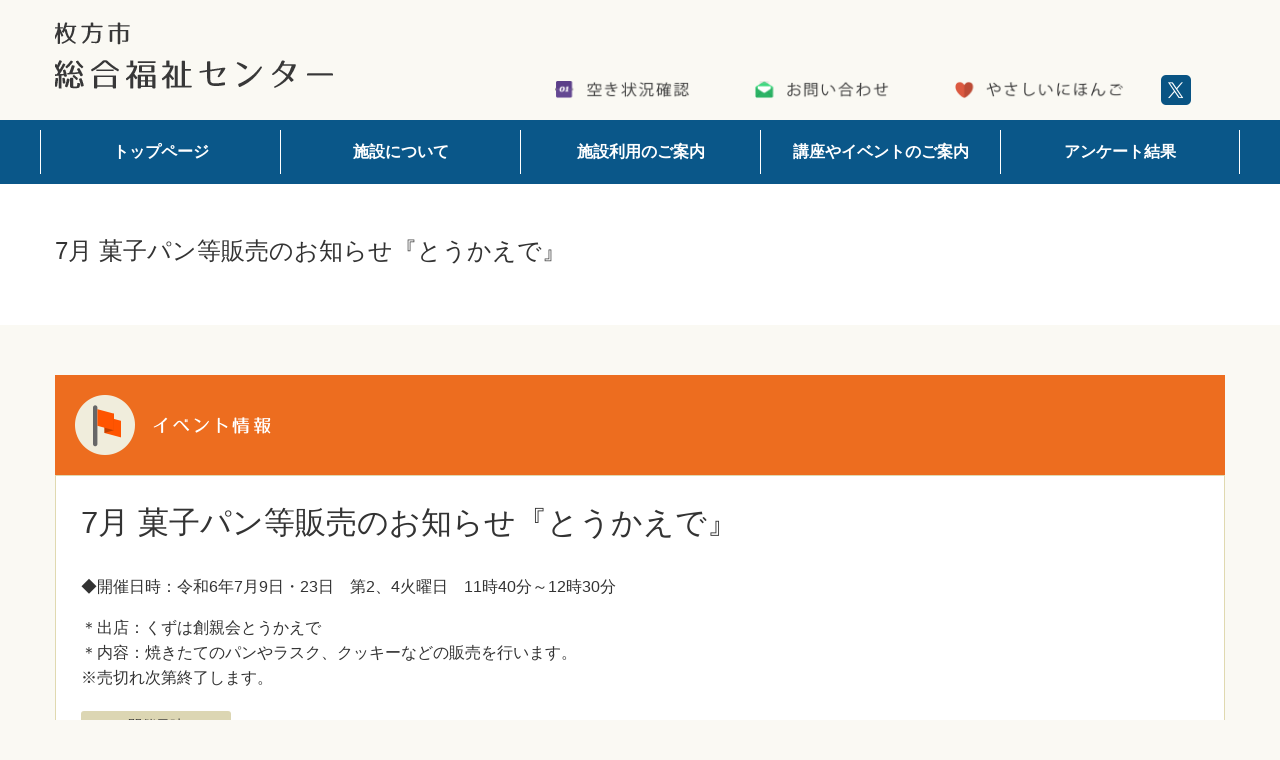

--- FILE ---
content_type: text/html; charset=UTF-8
request_url: https://fukushi.hirakata-cc.net/2024/06/26/event20240709-23/
body_size: 7803
content:
<!doctype html>
<html class="no-js" lang="ja">

<head>
<!-- Global site tag (gtag.js) - Google Analytics -->
<script async src="https://www.googletagmanager.com/gtag/js?id=UA-85675864-15"></script>
<script>
window.dataLayer = window.dataLayer || [];
function gtag(){dataLayer.push(arguments);}
gtag('js', new Date());

gtag('config', 'UA-85675864-15');
</script>

    <meta charset="utf-8" />
    <meta http-equiv="x-ua-compatible" content="ie=edge,chrome=1">
    <meta name="viewport" content="width=device-width, initial-scale=1.0">
    <title>7月 菓子パン等販売のお知らせ『とうかえで』 | 枚方市総合福祉センター</title>
    <meta name="description" itemprop="description" content="Just another WordPress site" />
    <link rel="alternate" type="application/rss+xml" title="枚方市総合福祉センター RSSフィード" href="https://fukushi.hirakata-cc.net/feed/">
    <link rel="stylesheet" href="https://fukushi.hirakata-cc.net/wp/wp-content/themes/community_center/css/foundation.css" />
    <link rel="stylesheet" href="https://fukushi.hirakata-cc.net/wp/wp-content/themes/community_center/css/foundation-icons.css" />
    <link rel="stylesheet" href="https://fukushi.hirakata-cc.net/wp/wp-content/themes/community_center/css/common.css" />
    <link rel="stylesheet" href="https://fukushi.hirakata-cc.net/wp/wp-content/themes/community_center/css/slick.css" />
    <link rel="stylesheet" href="https://fukushi.hirakata-cc.net/wp/wp-content/themes/community_center/css/slick-theme.css" />
    <link rel="stylesheet" href="https://fukushi.hirakata-cc.net/wp/wp-content/themes/community_center/css/slimmenu.min.css" />
    <link rel="stylesheet" href="https://fukushi.hirakata-cc.net/wp/wp-content/themes/community_center/style.css" />

<!--[if lt IE 9]>
<script src="https://fukushi.hirakata-cc.net/wp/wp-content/themes/community_center/js/html5shiv.js"></script>
<script src="https://fukushi.hirakata-cc.net/wp/wp-content/themes/community_center/js/respond.src.js"></script>
<link rel="stylesheet" type="text/css" href="https://fukushi.hirakata-cc.net/wp/wp-content/themes/community_center/css/style-oldIE.css">
<![endif]-->
<meta name='robots' content='max-image-preview:large' />
<script type="text/javascript">
/* <![CDATA[ */
window._wpemojiSettings = {"baseUrl":"https:\/\/s.w.org\/images\/core\/emoji\/14.0.0\/72x72\/","ext":".png","svgUrl":"https:\/\/s.w.org\/images\/core\/emoji\/14.0.0\/svg\/","svgExt":".svg","source":{"concatemoji":"https:\/\/fukushi.hirakata-cc.net\/wp\/wp-includes\/js\/wp-emoji-release.min.js?ver=6.4.7"}};
/*! This file is auto-generated */
!function(i,n){var o,s,e;function c(e){try{var t={supportTests:e,timestamp:(new Date).valueOf()};sessionStorage.setItem(o,JSON.stringify(t))}catch(e){}}function p(e,t,n){e.clearRect(0,0,e.canvas.width,e.canvas.height),e.fillText(t,0,0);var t=new Uint32Array(e.getImageData(0,0,e.canvas.width,e.canvas.height).data),r=(e.clearRect(0,0,e.canvas.width,e.canvas.height),e.fillText(n,0,0),new Uint32Array(e.getImageData(0,0,e.canvas.width,e.canvas.height).data));return t.every(function(e,t){return e===r[t]})}function u(e,t,n){switch(t){case"flag":return n(e,"\ud83c\udff3\ufe0f\u200d\u26a7\ufe0f","\ud83c\udff3\ufe0f\u200b\u26a7\ufe0f")?!1:!n(e,"\ud83c\uddfa\ud83c\uddf3","\ud83c\uddfa\u200b\ud83c\uddf3")&&!n(e,"\ud83c\udff4\udb40\udc67\udb40\udc62\udb40\udc65\udb40\udc6e\udb40\udc67\udb40\udc7f","\ud83c\udff4\u200b\udb40\udc67\u200b\udb40\udc62\u200b\udb40\udc65\u200b\udb40\udc6e\u200b\udb40\udc67\u200b\udb40\udc7f");case"emoji":return!n(e,"\ud83e\udef1\ud83c\udffb\u200d\ud83e\udef2\ud83c\udfff","\ud83e\udef1\ud83c\udffb\u200b\ud83e\udef2\ud83c\udfff")}return!1}function f(e,t,n){var r="undefined"!=typeof WorkerGlobalScope&&self instanceof WorkerGlobalScope?new OffscreenCanvas(300,150):i.createElement("canvas"),a=r.getContext("2d",{willReadFrequently:!0}),o=(a.textBaseline="top",a.font="600 32px Arial",{});return e.forEach(function(e){o[e]=t(a,e,n)}),o}function t(e){var t=i.createElement("script");t.src=e,t.defer=!0,i.head.appendChild(t)}"undefined"!=typeof Promise&&(o="wpEmojiSettingsSupports",s=["flag","emoji"],n.supports={everything:!0,everythingExceptFlag:!0},e=new Promise(function(e){i.addEventListener("DOMContentLoaded",e,{once:!0})}),new Promise(function(t){var n=function(){try{var e=JSON.parse(sessionStorage.getItem(o));if("object"==typeof e&&"number"==typeof e.timestamp&&(new Date).valueOf()<e.timestamp+604800&&"object"==typeof e.supportTests)return e.supportTests}catch(e){}return null}();if(!n){if("undefined"!=typeof Worker&&"undefined"!=typeof OffscreenCanvas&&"undefined"!=typeof URL&&URL.createObjectURL&&"undefined"!=typeof Blob)try{var e="postMessage("+f.toString()+"("+[JSON.stringify(s),u.toString(),p.toString()].join(",")+"));",r=new Blob([e],{type:"text/javascript"}),a=new Worker(URL.createObjectURL(r),{name:"wpTestEmojiSupports"});return void(a.onmessage=function(e){c(n=e.data),a.terminate(),t(n)})}catch(e){}c(n=f(s,u,p))}t(n)}).then(function(e){for(var t in e)n.supports[t]=e[t],n.supports.everything=n.supports.everything&&n.supports[t],"flag"!==t&&(n.supports.everythingExceptFlag=n.supports.everythingExceptFlag&&n.supports[t]);n.supports.everythingExceptFlag=n.supports.everythingExceptFlag&&!n.supports.flag,n.DOMReady=!1,n.readyCallback=function(){n.DOMReady=!0}}).then(function(){return e}).then(function(){var e;n.supports.everything||(n.readyCallback(),(e=n.source||{}).concatemoji?t(e.concatemoji):e.wpemoji&&e.twemoji&&(t(e.twemoji),t(e.wpemoji)))}))}((window,document),window._wpemojiSettings);
/* ]]> */
</script>
<style id='wp-emoji-styles-inline-css' type='text/css'>

	img.wp-smiley, img.emoji {
		display: inline !important;
		border: none !important;
		box-shadow: none !important;
		height: 1em !important;
		width: 1em !important;
		margin: 0 0.07em !important;
		vertical-align: -0.1em !important;
		background: none !important;
		padding: 0 !important;
	}
</style>
<link rel='stylesheet' id='wp-block-library-css' href='https://fukushi.hirakata-cc.net/wp/wp-includes/css/dist/block-library/style.min.css?ver=6.4.7' type='text/css' media='all' />
<style id='classic-theme-styles-inline-css' type='text/css'>
/*! This file is auto-generated */
.wp-block-button__link{color:#fff;background-color:#32373c;border-radius:9999px;box-shadow:none;text-decoration:none;padding:calc(.667em + 2px) calc(1.333em + 2px);font-size:1.125em}.wp-block-file__button{background:#32373c;color:#fff;text-decoration:none}
</style>
<style id='global-styles-inline-css' type='text/css'>
body{--wp--preset--color--black: #000000;--wp--preset--color--cyan-bluish-gray: #abb8c3;--wp--preset--color--white: #ffffff;--wp--preset--color--pale-pink: #f78da7;--wp--preset--color--vivid-red: #cf2e2e;--wp--preset--color--luminous-vivid-orange: #ff6900;--wp--preset--color--luminous-vivid-amber: #fcb900;--wp--preset--color--light-green-cyan: #7bdcb5;--wp--preset--color--vivid-green-cyan: #00d084;--wp--preset--color--pale-cyan-blue: #8ed1fc;--wp--preset--color--vivid-cyan-blue: #0693e3;--wp--preset--color--vivid-purple: #9b51e0;--wp--preset--gradient--vivid-cyan-blue-to-vivid-purple: linear-gradient(135deg,rgba(6,147,227,1) 0%,rgb(155,81,224) 100%);--wp--preset--gradient--light-green-cyan-to-vivid-green-cyan: linear-gradient(135deg,rgb(122,220,180) 0%,rgb(0,208,130) 100%);--wp--preset--gradient--luminous-vivid-amber-to-luminous-vivid-orange: linear-gradient(135deg,rgba(252,185,0,1) 0%,rgba(255,105,0,1) 100%);--wp--preset--gradient--luminous-vivid-orange-to-vivid-red: linear-gradient(135deg,rgba(255,105,0,1) 0%,rgb(207,46,46) 100%);--wp--preset--gradient--very-light-gray-to-cyan-bluish-gray: linear-gradient(135deg,rgb(238,238,238) 0%,rgb(169,184,195) 100%);--wp--preset--gradient--cool-to-warm-spectrum: linear-gradient(135deg,rgb(74,234,220) 0%,rgb(151,120,209) 20%,rgb(207,42,186) 40%,rgb(238,44,130) 60%,rgb(251,105,98) 80%,rgb(254,248,76) 100%);--wp--preset--gradient--blush-light-purple: linear-gradient(135deg,rgb(255,206,236) 0%,rgb(152,150,240) 100%);--wp--preset--gradient--blush-bordeaux: linear-gradient(135deg,rgb(254,205,165) 0%,rgb(254,45,45) 50%,rgb(107,0,62) 100%);--wp--preset--gradient--luminous-dusk: linear-gradient(135deg,rgb(255,203,112) 0%,rgb(199,81,192) 50%,rgb(65,88,208) 100%);--wp--preset--gradient--pale-ocean: linear-gradient(135deg,rgb(255,245,203) 0%,rgb(182,227,212) 50%,rgb(51,167,181) 100%);--wp--preset--gradient--electric-grass: linear-gradient(135deg,rgb(202,248,128) 0%,rgb(113,206,126) 100%);--wp--preset--gradient--midnight: linear-gradient(135deg,rgb(2,3,129) 0%,rgb(40,116,252) 100%);--wp--preset--font-size--small: 13px;--wp--preset--font-size--medium: 20px;--wp--preset--font-size--large: 36px;--wp--preset--font-size--x-large: 42px;--wp--preset--spacing--20: 0.44rem;--wp--preset--spacing--30: 0.67rem;--wp--preset--spacing--40: 1rem;--wp--preset--spacing--50: 1.5rem;--wp--preset--spacing--60: 2.25rem;--wp--preset--spacing--70: 3.38rem;--wp--preset--spacing--80: 5.06rem;--wp--preset--shadow--natural: 6px 6px 9px rgba(0, 0, 0, 0.2);--wp--preset--shadow--deep: 12px 12px 50px rgba(0, 0, 0, 0.4);--wp--preset--shadow--sharp: 6px 6px 0px rgba(0, 0, 0, 0.2);--wp--preset--shadow--outlined: 6px 6px 0px -3px rgba(255, 255, 255, 1), 6px 6px rgba(0, 0, 0, 1);--wp--preset--shadow--crisp: 6px 6px 0px rgba(0, 0, 0, 1);}:where(.is-layout-flex){gap: 0.5em;}:where(.is-layout-grid){gap: 0.5em;}body .is-layout-flow > .alignleft{float: left;margin-inline-start: 0;margin-inline-end: 2em;}body .is-layout-flow > .alignright{float: right;margin-inline-start: 2em;margin-inline-end: 0;}body .is-layout-flow > .aligncenter{margin-left: auto !important;margin-right: auto !important;}body .is-layout-constrained > .alignleft{float: left;margin-inline-start: 0;margin-inline-end: 2em;}body .is-layout-constrained > .alignright{float: right;margin-inline-start: 2em;margin-inline-end: 0;}body .is-layout-constrained > .aligncenter{margin-left: auto !important;margin-right: auto !important;}body .is-layout-constrained > :where(:not(.alignleft):not(.alignright):not(.alignfull)){max-width: var(--wp--style--global--content-size);margin-left: auto !important;margin-right: auto !important;}body .is-layout-constrained > .alignwide{max-width: var(--wp--style--global--wide-size);}body .is-layout-flex{display: flex;}body .is-layout-flex{flex-wrap: wrap;align-items: center;}body .is-layout-flex > *{margin: 0;}body .is-layout-grid{display: grid;}body .is-layout-grid > *{margin: 0;}:where(.wp-block-columns.is-layout-flex){gap: 2em;}:where(.wp-block-columns.is-layout-grid){gap: 2em;}:where(.wp-block-post-template.is-layout-flex){gap: 1.25em;}:where(.wp-block-post-template.is-layout-grid){gap: 1.25em;}.has-black-color{color: var(--wp--preset--color--black) !important;}.has-cyan-bluish-gray-color{color: var(--wp--preset--color--cyan-bluish-gray) !important;}.has-white-color{color: var(--wp--preset--color--white) !important;}.has-pale-pink-color{color: var(--wp--preset--color--pale-pink) !important;}.has-vivid-red-color{color: var(--wp--preset--color--vivid-red) !important;}.has-luminous-vivid-orange-color{color: var(--wp--preset--color--luminous-vivid-orange) !important;}.has-luminous-vivid-amber-color{color: var(--wp--preset--color--luminous-vivid-amber) !important;}.has-light-green-cyan-color{color: var(--wp--preset--color--light-green-cyan) !important;}.has-vivid-green-cyan-color{color: var(--wp--preset--color--vivid-green-cyan) !important;}.has-pale-cyan-blue-color{color: var(--wp--preset--color--pale-cyan-blue) !important;}.has-vivid-cyan-blue-color{color: var(--wp--preset--color--vivid-cyan-blue) !important;}.has-vivid-purple-color{color: var(--wp--preset--color--vivid-purple) !important;}.has-black-background-color{background-color: var(--wp--preset--color--black) !important;}.has-cyan-bluish-gray-background-color{background-color: var(--wp--preset--color--cyan-bluish-gray) !important;}.has-white-background-color{background-color: var(--wp--preset--color--white) !important;}.has-pale-pink-background-color{background-color: var(--wp--preset--color--pale-pink) !important;}.has-vivid-red-background-color{background-color: var(--wp--preset--color--vivid-red) !important;}.has-luminous-vivid-orange-background-color{background-color: var(--wp--preset--color--luminous-vivid-orange) !important;}.has-luminous-vivid-amber-background-color{background-color: var(--wp--preset--color--luminous-vivid-amber) !important;}.has-light-green-cyan-background-color{background-color: var(--wp--preset--color--light-green-cyan) !important;}.has-vivid-green-cyan-background-color{background-color: var(--wp--preset--color--vivid-green-cyan) !important;}.has-pale-cyan-blue-background-color{background-color: var(--wp--preset--color--pale-cyan-blue) !important;}.has-vivid-cyan-blue-background-color{background-color: var(--wp--preset--color--vivid-cyan-blue) !important;}.has-vivid-purple-background-color{background-color: var(--wp--preset--color--vivid-purple) !important;}.has-black-border-color{border-color: var(--wp--preset--color--black) !important;}.has-cyan-bluish-gray-border-color{border-color: var(--wp--preset--color--cyan-bluish-gray) !important;}.has-white-border-color{border-color: var(--wp--preset--color--white) !important;}.has-pale-pink-border-color{border-color: var(--wp--preset--color--pale-pink) !important;}.has-vivid-red-border-color{border-color: var(--wp--preset--color--vivid-red) !important;}.has-luminous-vivid-orange-border-color{border-color: var(--wp--preset--color--luminous-vivid-orange) !important;}.has-luminous-vivid-amber-border-color{border-color: var(--wp--preset--color--luminous-vivid-amber) !important;}.has-light-green-cyan-border-color{border-color: var(--wp--preset--color--light-green-cyan) !important;}.has-vivid-green-cyan-border-color{border-color: var(--wp--preset--color--vivid-green-cyan) !important;}.has-pale-cyan-blue-border-color{border-color: var(--wp--preset--color--pale-cyan-blue) !important;}.has-vivid-cyan-blue-border-color{border-color: var(--wp--preset--color--vivid-cyan-blue) !important;}.has-vivid-purple-border-color{border-color: var(--wp--preset--color--vivid-purple) !important;}.has-vivid-cyan-blue-to-vivid-purple-gradient-background{background: var(--wp--preset--gradient--vivid-cyan-blue-to-vivid-purple) !important;}.has-light-green-cyan-to-vivid-green-cyan-gradient-background{background: var(--wp--preset--gradient--light-green-cyan-to-vivid-green-cyan) !important;}.has-luminous-vivid-amber-to-luminous-vivid-orange-gradient-background{background: var(--wp--preset--gradient--luminous-vivid-amber-to-luminous-vivid-orange) !important;}.has-luminous-vivid-orange-to-vivid-red-gradient-background{background: var(--wp--preset--gradient--luminous-vivid-orange-to-vivid-red) !important;}.has-very-light-gray-to-cyan-bluish-gray-gradient-background{background: var(--wp--preset--gradient--very-light-gray-to-cyan-bluish-gray) !important;}.has-cool-to-warm-spectrum-gradient-background{background: var(--wp--preset--gradient--cool-to-warm-spectrum) !important;}.has-blush-light-purple-gradient-background{background: var(--wp--preset--gradient--blush-light-purple) !important;}.has-blush-bordeaux-gradient-background{background: var(--wp--preset--gradient--blush-bordeaux) !important;}.has-luminous-dusk-gradient-background{background: var(--wp--preset--gradient--luminous-dusk) !important;}.has-pale-ocean-gradient-background{background: var(--wp--preset--gradient--pale-ocean) !important;}.has-electric-grass-gradient-background{background: var(--wp--preset--gradient--electric-grass) !important;}.has-midnight-gradient-background{background: var(--wp--preset--gradient--midnight) !important;}.has-small-font-size{font-size: var(--wp--preset--font-size--small) !important;}.has-medium-font-size{font-size: var(--wp--preset--font-size--medium) !important;}.has-large-font-size{font-size: var(--wp--preset--font-size--large) !important;}.has-x-large-font-size{font-size: var(--wp--preset--font-size--x-large) !important;}
.wp-block-navigation a:where(:not(.wp-element-button)){color: inherit;}
:where(.wp-block-post-template.is-layout-flex){gap: 1.25em;}:where(.wp-block-post-template.is-layout-grid){gap: 1.25em;}
:where(.wp-block-columns.is-layout-flex){gap: 2em;}:where(.wp-block-columns.is-layout-grid){gap: 2em;}
.wp-block-pullquote{font-size: 1.5em;line-height: 1.6;}
</style>
<script type="text/javascript" src="https://fukushi.hirakata-cc.net/wp/wp-includes/js/jquery/jquery.min.js?ver=3.7.1" id="jquery-core-js"></script>
<script type="text/javascript" src="https://fukushi.hirakata-cc.net/wp/wp-includes/js/jquery/jquery-migrate.min.js?ver=3.4.1" id="jquery-migrate-js"></script>
<link rel="https://api.w.org/" href="https://fukushi.hirakata-cc.net/wp-json/" /><link rel="alternate" type="application/json" href="https://fukushi.hirakata-cc.net/wp-json/wp/v2/posts/1569" /><link rel="EditURI" type="application/rsd+xml" title="RSD" href="https://fukushi.hirakata-cc.net/wp/xmlrpc.php?rsd" />
<meta name="generator" content="WordPress 6.4.7" />
<link rel="canonical" href="https://fukushi.hirakata-cc.net/2024/06/26/event20240709-23/" />
<link rel='shortlink' href='https://fukushi.hirakata-cc.net/?p=1569' />
<link rel="alternate" type="application/json+oembed" href="https://fukushi.hirakata-cc.net/wp-json/oembed/1.0/embed?url=https%3A%2F%2Ffukushi.hirakata-cc.net%2F2024%2F06%2F26%2Fevent20240709-23%2F" />
<link rel="alternate" type="text/xml+oembed" href="https://fukushi.hirakata-cc.net/wp-json/oembed/1.0/embed?url=https%3A%2F%2Ffukushi.hirakata-cc.net%2F2024%2F06%2F26%2Fevent20240709-23%2F&#038;format=xml" />
</head>

<body onload="initialize();" class="post-template-default single single-post postid-1569 single-format-standard">



<!-- スマホメニュー -->
<nav class="show-for-small-only">
    <ul id="navigation" class="slimmenu">
        <li><a href="https://fukushi.hirakata-cc.net">トップページ</a>
        <li><a href="https://fukushi.hirakata-cc.net/facilities">施設について</a>
            <ul>
                <li><a href="https://fukushi.hirakata-cc.net/facilities/facility_details">施設の詳細</a></li>
                <li><a href="https://fukushi.hirakata-cc.net/facilities/access_map">アクセスマップ</a></li>
                <li><a href="https://fukushi.hirakata-cc.net/facilities/floor_map">フロアマップ</a></li>
                <li><a href="https://fukushi.hirakata-cc.net/facilities/notes">注意事項</a></li>
            </ul>
        </li>
        <li><a href="https://fukushi.hirakata-cc.net/guidance">施設利用のご案内</a>
            <ul>
                <li><a href="https://fukushi.hirakata-cc.net/guidance/room_details">各部屋の詳細</a></li>
                <li><a href="https://fukushi.hirakata-cc.net/guidance/how_to_book">ご予約方法</a></li>
                <li><a href="https://fukushi.hirakata-cc.net/guidance/usage_fee">ご利用料金</a></li>
            </ul>
        </li>
        <li><a href="https://fukushi.hirakata-cc.net/lecturer">講座やイベントのご案内</a>
            <ul>
                <li><a href="https://fukushi.hirakata-cc.net/category/course">講座・教室情報</a></li>
                <li><a href="https://fukushi.hirakata-cc.net/category/event">イベント情報</a></li>
                <li><a href="https://fukushi.hirakata-cc.net/past_post">過去のイベント・講座・教室一覧</a></li>
            </ul>
        </li>
        <li><a href="https://fukushi.hirakata-cc.net/survey/">アンケート結果</a></li>
        <li><a href="https://fukushi.hirakata-cc.net/yoyaku/">空き状況確認</a></li>
        <li><a href="https://fukushi.hirakata-cc.net/contacts">お問い合わせ</a></li>
        <li><a href="https://fukushi.hirakata-cc.net/friendly_japanese">やさしいにほんご</a></li>

        <!--<li><a href="https://www.facebook.com/abeno.citzens.center.official/" target="_blank">フェイスブック</a></li>
        <li><a href="https://twitter.com/75KgLGEBetnO1rw" target="_blank">ツイッター</a></li>
        <li><a href="https://www.instagram.com/abenokumin.center/?hl=ja" target="_blank">インスタグラム</a></li>-->
    </ul>
</nav>
<!-- /スマホメニュー -->



<!-- ヘッダー -->
<header class="hide-for-small-only">
    <div class="row">
        <div class="small-12 medium-5 columns">
                             <p class="top_title"><a href="https://fukushi.hirakata-cc.net" class="top_title"><img src="https://fukushi.hirakata-cc.net/wp/wp-content/themes/community_center/common/img/logo.png" alt="枚方市総合福祉センター" title="枚方市総合福祉センター" /></a></p>
                    </div>

        <div class="small-12 medium-2 columns">
          <a href="https://fukushi.hirakata-cc.net/yoyaku/" target="_blank"><img src="https://fukushi.hirakata-cc.net/wp/wp-content/themes/community_center/common/img/yoyaku_head_btn.png" alt="空き状況確認" title="空き状況確認" class="hed_naavi" /></a>
        </div>
        <div class="small-12 medium-2 columns">
          <a href="https://fukushi.hirakata-cc.net/contacts"><img src="https://fukushi.hirakata-cc.net/wp/wp-content/themes/community_center/common/img/mail_btn.png" alt="お問い合わせフォーム" title="お問い合わせフォーム" class="hed_naavi" /></a>
        </div>
        <div class="small-12 medium-2 columns">
          <a href="https://fukushi.hirakata-cc.net/friendly_japanese"><img src="https://fukushi.hirakata-cc.net/wp/wp-content/themes/community_center/common/img/yasashii_btn.png" alt="やさしいにほんご" title="やさしいにほんご" class="hed_naavi" /></a>
        </div>

        <div class="small-12 medium-1 columns">
          <a href="https://twitter.com/hirakatafukushi" target="_blank">
            <img src="https://fukushi.hirakata-cc.net/wp/wp-content/themes/community_center/img/sns_icon/x.png" alt="枚方市総合福祉センター公式X" title="枚方市総合福祉センター公式X" class="hed_naavi2" />
          </a>
          <!--
          <a href="https://www.facebook.com/abeno.citzens.center.official/" target="_blank">
            <img src="https://fukushi.hirakata-cc.net/wp/wp-content/themes/community_center/img/sns_icon/facebook.png" alt="枚方市総合福祉センター公式フェイスブックページ" title="枚方市総合福祉センター公式フェイスブックページ" class="hed_naavi2" />
          </a>
          <a href="https://www.instagram.com/abenokumin.center/?hl=ja" target="_blank">
            <img src="https://fukushi.hirakata-cc.net/wp/wp-content/themes/community_center/img/sns_icon/instagram.png" alt="枚方市総合福祉センター公式インスタグラム" title="枚方市総合福祉センター公式インスタグラム" class="hed_naavi2" />
          </a>
          -->
        </div>


    </div>
</header>
<!-- /ヘッダー -->
<!-- グローバルナビ -->
<nav class="hide-for-small-only">
    <div class="row collapse navi">
        <div class="small-6 medium-3 columns"><a href="https://fukushi.hirakata-cc.net">トップページ</a></div>
        <div class="small-6 medium-3 columns">
            <ul class="menu">
                <li class="menu_top">
                    <a href="https://fukushi.hirakata-cc.net/facilities" class="init-bottom">施設について</a>
                    <ul class="menu_second">
                        <li><a href="https://fukushi.hirakata-cc.net/facilities/facility_details">施設の詳細</a></li>
                        <li><a href="https://fukushi.hirakata-cc.net/facilities/access_map">アクセスマップ</a></li>
                        <li><a href="https://fukushi.hirakata-cc.net/facilities/floor_map">フロアマップ</a></li>
                        <li><a href="https://fukushi.hirakata-cc.net/facilities/notes">注意事項</a></li>
                    </ul>
                </li>
            </ul>
        </div>
        <div class="small-6 medium-3 columns">
        	<ul class="menu">
                <li class="menu_top">
                    <a href="https://fukushi.hirakata-cc.net/guidance" class="init-bottom">施設利用のご案内</a>
                    <ul class="menu_second">
                        <li><a href="https://fukushi.hirakata-cc.net/guidance/room_details">各部屋の詳細</a></li>
                        <li><a href="https://fukushi.hirakata-cc.net/guidance/how_to_book">ご予約方法</a></li>
                        <li><a href="https://fukushi.hirakata-cc.net/guidance/usage_fee">ご利用料金</a></li>
                    </ul>
                </li>
            </ul>
        </div>
        <div class="small-6 medium-3 columns">
        	<ul class="menu">
                <li class="menu_top">
                    <a href="https://fukushi.hirakata-cc.net/lecturer" class="init-bottom">講座やイベントのご案内</a>
                    <ul class="menu_second">
                        <li><a href="https://fukushi.hirakata-cc.net/category/event">イベント情報</a></li>
                        <li><a href="https://fukushi.hirakata-cc.net/category/course">講座・教室情報</a></li>
                        <li><a href="https://fukushi.hirakata-cc.net/past_post">過去のイベント・講座・教室一覧</a></li>
                    </ul>
                </li>
            </ul>
        </div>
        <div class="small-6 medium-3 columns">
        	<ul class="menu">
                <li class="menu_top">
                    <a href="https://fukushi.hirakata-cc.net/survey" class="init-bottom">アンケート結果</a>
                </li>
            </ul>
        </div>
    </div>
</nav>
<!-- /グローバルナビ -->



	


<section class="sec_white">
    <div class="row">
        <div class="small-12 medium-12 columns post">
            <h2>7月 菓子パン等販売のお知らせ『とうかえで』<!-- 2024年07月23日開催 -->
</h2>
        </div>
    </div>
</section>

<section class="sec_nomal room">

    <div class="row">

			<!-- main -->
        <div class="small-12 medium-12 columns">

        <div class="event post_ct"><img src="https://fukushi.hirakata-cc.net/wp/wp-content/themes/community_center/common/img/cate_event.png" alt="イベント情報" title="イベント情報" class="" /></div>




				<div class="row">
				                <div class="small-12 medium-12 columns">


				                    <div class="post_body clearfix">
				                    <h3>7月 菓子パン等販売のお知らせ『とうかえで』</h3>
				                    <p class="post_text"><p>◆開催日時：令和6年7月9日・23日　第2、4火曜日　11時40分～12時30分</p><p>＊出店：くずは創親会とうかえで<br />＊内容：焼きたてのパンやラスク、クッキーなどの販売を行います。<br />※売切れ次第終了します。</p></p>
				                    	<div class="row">
				                            <div class="small-12 medium-5 columns">
				                                <p class="post_body_title">開催日時</p>
				                                <p class="event_date">

																																											2024年7月9日																						<span>
																							(火) 																						</span>
																						〜
																					
																					2024年7月23日																					<span>
																						(火) 																					</span>

																																										<br>
																		      第2、4火曜日（月2回）																		      
																					<br>

																						11:40～12:30
				                                </p>

				                                <p class="post_body_title">場所</p>
				                                <p class="event_text">
				                                    1階 食堂				                                </p>


												

				                            </div>
				                            <div class="small-12 medium-7 columns">

				<table>
				<tbody>
												
												
												
												
												
												
												
				</tbody>
				</table>
				                            </div>
				                        </div>
				                    </div>
				                </div>
				            </div>






        </div>
        <!-- /main -->

    </div><!-- /row -->

</section>




    
    
</section>





<section class="sec_white">
	<div class="row collapse">
    <div class="small-12 medium-6 medium-offset-3 columns" style="border:1px solid #ccc;">
      <a class="twitter-timeline" data-lang="ja" data-height="350" href="https://twitter.com/hirakatafukushi" data-chrome=”noheader,nofooter”>Tweets by 75KgLGEBetnO1rw</a> <script async src="https://platform.twitter.com/widgets.js" charset="utf-8"></script>
    </div>
    </div>
</section>

<!-- 予約状況リンク -->
<section class="sec_white">
	<div class="row">
            <div class="small-12 large-12 columns sec_title"><a href="https://fukushi.hirakata-cc.net/yoyaku/" target="_blank"><img src="https://fukushi.hirakata-cc.net/wp/wp-content/themes/community_center/common/img/yoyaku_btn.png" alt="施設・各部屋の空き状況確認はこちら" title="施設・各部屋の空き状況確認はこちら" class="" /></a></div>
    </div>
</section>
<!-- /予約状況リンク -->




<!-- shitei -->
<section class="shitei">
	<div class="row">
        <div class="small-12 large-12 columns"><a href="https://www.bikentechno.co.jp/" target="_blank"><img src="https://fukushi.hirakata-cc.net/wp/wp-content/themes/community_center/common/img/bikentechno.png" alt="株式会社ビケンテクノ" title="株式会社ビケンテクノ" class="" /></a><p>指定管理者　<a href="https://www.bikentechno.co.jp/" target="_blank">株式会社ビケンテクノ</a></p></div>
    </div>
</section>
<!-- /shitei -->


<!-- footer -->
<footer>
    <div class="row">
        <div class="small-12 medium-4 columns foot_address">
            <p>枚方市</p>
            <h3>総合福祉センター</h3>
            <p>
						〒573-0122<br>
						枚方市津田東町2-26-1<br>
            電話　072-858-5835<br>
            FAX　072-859-5479
            </p>
            <address>copyright&copy; 2020 枚方市総合福祉センター. all rights reserved.</address>
        </div>
        <div class="hide-for-small-only medium-2 columns">
        	<ul>
                <li><a href="https://fukushi.hirakata-cc.net/facilities">施設について</a>
                    <ul>
                        <li><a href="https://fukushi.hirakata-cc.net/facilities/facility_details">施設の詳細</a></li>
                        <li><a href="https://fukushi.hirakata-cc.net/facilities/access_map">アクセス</a></li>
                        <li><a href="https://fukushi.hirakata-cc.net/facilities/floor_map">フロアマップ</a></li>
                        <li><a href="https://fukushi.hirakata-cc.net/facilities/notes">注意事項</a></li>
                    </ul>
                </li>
            </ul>
        </div>
        <div class="hide-for-small-only medium-2 columns">
        	<ul>
                <li><a href="https://fukushi.hirakata-cc.net/guidance">施設利用のご案内</a>
                    <ul>
                        <li><a href="https://fukushi.hirakata-cc.net/guidance/room_details">各部屋の詳細</a></li>
                        <li><a href="https://fukushi.hirakata-cc.net/guidance/how_to_book">ご予約方法</a></li>
                        <li><a href="https://fukushi.hirakata-cc.net/guidance/usage_fee">ご利用料金</a></li>
                    </ul>
                </li>
            </ul>
        </div>
        <div class="hide-for-small-only medium-2 columns end">
        	<ul>
                <li><a href="https://fukushi.hirakata-cc.net/lecturer">講座やイベントのご案内</a>
                    <ul>
                        <li><a href="https://fukushi.hirakata-cc.net/category/course">講座・教室情報</a></li>
                        <li><a href="https://fukushi.hirakata-cc.net/category/event">イベント情報</a></li>
                        <li><a href="https://fukushi.hirakata-cc.net/past_post">過去のイベント等一覧</a></li>
                    </ul>
                </li>
            </ul>
        </div>
        <div class="hide-for-small-only medium-2 columns end">
        	<ul>
                <li><a href="https://fukushi.hirakata-cc.net/contacts">お問い合わせ</a></li>
                <li><a href="https://fukushi.hirakata-cc.net/friendly_japanese">やさしいにほんご</a></li>
                <li><a href="https://fukushi.hirakata-cc.net/browser">推奨ブラウザについて</a></li>
            </ul>
        </div>
    </div>
</footer>
<!-- /footer -->




<script src="https://maps.googleapis.com/maps/api/js?key=AIzaSyA30j1xiAaJ7MeSi6MsxZwdA-GoGFtq6lY"></script>



<script type="text/javascript" src="https://fukushi.hirakata-cc.net/wp/wp-content/themes/community_center/js/vendor/jquery.min.js"></script>



<script type="text/javascript" src="https://fukushi.hirakata-cc.net/wp/wp-content/themes/community_center/js/smart-crossfade.js"></script>
<script type="text/javascript" src="https://fukushi.hirakata-cc.net/wp/wp-content/themes/community_center/js/vendor/what-input.min.js"></script>
<script type="text/javascript" src="https://fukushi.hirakata-cc.net/wp/wp-content/themes/community_center/js/foundation.min.js"></script>
<script type="text/javascript" src="https://fukushi.hirakata-cc.net/wp/wp-content/themes/community_center/js/jquery.slimmenu.min.js"></script>
<script type="text/javascript" src="https://fukushi.hirakata-cc.net/wp/wp-content/themes/community_center/js/slick.min.js"></script>
<script type="text/javascript" src="https://fukushi.hirakata-cc.net/wp/wp-content/themes/community_center/js/app.js"></script>

<script type="text/javascript" id="vk-ltc-js-js-extra">
/* <![CDATA[ */
var vkLtc = {"ajaxurl":"https:\/\/fukushi.hirakata-cc.net\/wp\/wp-admin\/admin-ajax.php"};
/* ]]> */
</script>
<script type="text/javascript" src="https://fukushi.hirakata-cc.net/wp/wp-content/plugins/vk-link-target-controller/js/script.min.js?ver=1.7.2" id="vk-ltc-js-js"></script>
</body>
</html>


--- FILE ---
content_type: text/css
request_url: https://fukushi.hirakata-cc.net/wp/wp-content/themes/community_center/style.css
body_size: 3657
content:
@charset "UTF-8";
/*
Theme Name: Community center
Description: コミュニティーセンター用テーマ
Version: 1.1
Author: CUBE
Author URI: http://cs-cube.com
*/



.SP_emergency {
	margin-bottom: 50px;
	padding: 30px 30px 20px !important;
	border:8px solid #CC0000;
	text-align: center;
}
.SP_emergency h3 {
	padding:0 0 20px 0;
	font-size: 1.6rem;
	font-weight: bold;
	color:#CC0000;
	border-bottom:1px solid #ccc;
}
.SP_emergency p {
	font-weight: bold;
}

.SP_emergency ol,
.SP_emergency ul {
	text-align:left;
	font-size: 14px;
}
.SP_emergency ol li,
.SP_emergency ul li {
	margin-bottom:15px;
}


.font-r {
color:#ff0000;
}


/*****************************/
/*          section          */
/*****************************/

.sec_nomal {
	padding:50px 0;
}

.sec_white {
	padding:50px 0;
	background-color:#fff;
}

.sec_title {
	margin:0 0 30px 0;
	text-align:center;
}
.sec_bottom {
	margin:20px 0 0;
	text-align:right;
}
@media only screen and (max-width: 39.9375em) {
		.sec_bottom { text-align:center; }
	}


/*****************************/
/*          header           */
/*****************************/

header {}
header .top_title {
	margin:20px 0 30px;
	padding:0;
}
header a .hed_naavi {
	margin:80px 0 0;
}

header a .hed_naavi2 {
	margin:75px 0 0 6px;
}
@media screen and (min-width: 40em) and (max-width: 63.9375em) {
	header a .hed_naavi2 {
		margin:15px 0 0 3px;
	}
}

/*****************************/
/*         btn navi          */
/*****************************/
.bt_navi {
	text-align:center;
}
.bt_navi a img{
	transition: none;
}
.bt_navi a:hover img ,
.bt_navi a:active img {
	opacity:1;
	filter:alpha(opacity=100);
	-ms-filter: "alpha( opacity=100 )";
}

/*****************************/
/*           navi            */
/*****************************/

nav {
	color:#fff;
	background-color:#0a5789;
	text-align:center;
}
	nav .navi div {
		margin:10px 0;
		font-weight:bold;
		border-left:1px solid #fff;
	}
		nav .navi div:last-child { border-right:1px solid #fff; }
	nav .navi div a {
		padding:10px 0;
		color:#fff;
		display:block;
	}
	nav .navi div a:hover {
		color:#57c9ff;
	}
		.menu {
			position: relative;
			width: 100%;
			*zoom: 1;
		}

		.menu > li {
			display: block;
			width: 100%;
			padding:4px 0;
		}

		.menu > li.menu_top {
			position: relative;
		}
		.menu > li.menu_top a {}

		ul.menu_second {
			visibility: hidden;
			opacity: 0;
			z-index: 1;
		}

		li.menu_top ul.menu_second {
			position: absolute;
			top: 30px;
			left:-20px;
			width: 100%;
			background: #0a5789;
			-webkit-transition: all .2s ease;
			transition: all .2s ease;
		}

		li.menu_top:hover ul.menu_second {
			top: 44px;
			visibility: visible;
			opacity: 0.85;
			filter:alpha(opacity=85);
			-ms-filter: "alpha( opacity=85 )";
		}

		.menu_second li {
			border-top: 1px solid #fff;
			list-style:none;
		}
		.menu_second li:first-child {
			padding:10px 0 0 0;
			border-top: none;
		}

		.menu_second li a:hover {
			background: #111;
		}




/*****************************/
/*           event           */
/*****************************/

#event_body {
	display: flex;
	flex-wrap: wrap;
}
#event_body_archive {
	display: flex;
	flex-direction: column;
}

#event_body .event_box {
	width:30%;
	margin:0 1.6% 20px;
	padding:0;
	background-color:#fff;
	border:1px solid #e0d9b0;
	position:relative;
}
#event_body_archive .event_box {
	width:100%;
	margin:0 0 20px;
	padding:0;
	background-color:#fff;
	border:1px solid #e0d9b0;
	position:relative;
}


#event_body .event_box:hover,
#event_body_archive .event_box:hover {
	background-color:#faf9f3;
}

#event_body .event_box a,
#event_body_archive .event_box a {
	position:absolute;
	top:0;
	left:0;
	width:100%;
	height:100%;
	text-indent:-9999px;
}

#event_body .event_body,
#event_body_archive .event_body  {
	width:100%;
	padding:12px 15px;
}
#event_body .event_body h4,
#event_body_archive .event_body h4 {
	margin:0 0 15px 0;
	padding:5px 0 15px 0;
	color:#2e97d8;
	font-weight:bold;
	font-size: 16px;
	border-bottom:1px dashed #ccc;
}

#event_body .event_body .day_title  {
	display:inline-block;
	width:100%;
	margin:0 10px 0 0;
	padding:3px 0;
	text-align:center;
	font-size: 16px;
	border-radius: 3px;
    -webkit-border-radius: 3px;
    -moz-border-radius: 3px;
	background-color:#dcd6b3;
	color:#333;
}
#event_body_archive .event_body .day_title  {
	display: inline-block;
	margin:0 10px 0 0;
	padding:3px 15px;
	text-align:center;
	font-size: 16px;
	border-radius: 3px;
    -webkit-border-radius: 3px;
    -moz-border-radius: 3px;
	background-color:#dcd6b3;
	color:#333;
}


#event_body .event_body .day,
#event_body_archive .event_body .day  {
	margin:10px 0 0;
	padding:0 0 10px;
	line-height:1.8;
	font-size: 16px;
	border-bottom:1px dashed #ccc;
}
#event_body .event_body .day span {
	margin:0 0 0 -3px;
	font-size: 16px;
}
#event_body_archive .event_body .day span {
	font-size: 16px;
}

#event_body .event_body .text,
#event_body_archive .event_body .text {
	margin:15px 0 10px;
	padding:0;
	font-size: 16px;
}





.event_cate { padding:12px 15px; }
	.course { background-color:#0776a7; }
	.event { background-color:#ed6d1f; }
	.classroom { background-color:#956c53; }
	.club { background-color:#339fa9; }

@media only screen and (max-width: 39.9375em) {
	#event_body {
		flex-direction: column;
	}
	#event_body .event_box {
		width:90%;
		margin:0 auto 20px;
	}
}



.top_table thead th {
	padding:10px;
	text-align:center;
	border:2px solid #666;
	color:#fff;
}
.top_table thead td {
	padding:10px;
	text-align:left;
	border:2px solid #666;
	font-weight:normal;
}

.top_table tbody {
	border:none;
}
.top_table tbody th {
	padding:10px;
	text-align:center;
	color:#fff;
	border:2px solid #666;
	font-size: 14px;
	font-size:0.875rem;
}
.top_table tbody td {
	padding:10px;
	text-align:left;
	font-size: 16px;
	font-size:1.000rem;
	border:2px solid #666;
}










/*****************************/
/*            News           */
/*****************************/

.news {}
.news ul { list-style:none; }
.news ul li {
	padding:20px 15px;
	font-weight:bold;
	border-top:1px solid #d2c9c4;
}
.news ul li:last-child { border-bottom:1px solid #d2c9c4; }
.news ul li span { margin:0 15px 0 0; color:#333; font-weight:normal;}
.news ul li i {
	margin:0 10px 0 0;
	color:#0776a7;
}

@media only screen and (max-width: 39.9375em) {
	.news ul { margin:0; }
	}


/*****************************/
/*           footer          */
/*****************************/

.shitei {
	padding: 50px 0 10px 0;
	text-align:center;
	font-size: 10px;
	font-size:0.625rem;
}
.shitei p {
	margin:0;
	padding:15px 0 0;
}

footer {
	margin:0;
	padding:30px 0;
	color:#fff;
	background-color:#0a5789;
}
footer a { color:#fff; }
footer h3 {
	margin:0 0 25px 0;
	font-size: 22px;
	font-size:1.375rem;
	font-weight:bold;
}
footer p {
	margin:0;
	font-size: 16px;
	font-size:1.000rem;
}
footer ul {
	margin:0;
	font-size: 12px;
	font-size:0.750rem;
	line-height:1.750rem;
}
footer ul li {
	margin:0;
	padding:0;
	list-style:none;
}
footer ul li ul {
	margin:0 0 10px 0;
}
footer ul li ul li {
	margin:0 0 0 20px;
	list-style: circle;
}

footer address {
	margin:20px 0 0 0;
	font-style:normal;
	font-size: 12px;
	font-size:0.750rem;
}

@media only screen and (max-width: 39.9375em) {
		footer h3 { text-align:center; }
		footer p { text-align:center; }
		footer address { text-align:center; padding:20px 0 0 0; }
		footer ul {
			margin:0 20px 20px;
		}
		.foot_address {
			margin: 0;
			padding: 0 0 20px 0;
		}
	}


/*****************************/
/*            side           */
/*****************************/
.side {}
.side_inner {
	padding:20px;
	border:1px solid #e0d9b0;
	background-color:#fff;
}
.side_inner h4 {
	padding:0 0 15px 0;
	color:#2e97d8;
	font-weight:bold;
	font-size: 16px;
	font-size:1.000rem;
	border-bottom:1px dashed #ccc;
}
.side_inner ul {
	margin:0 20px;
	list-style:none;
	line-height:2;
}
.side_inner ul li {
	position: relative;
}
.side_inner ul li::after {
	display: block;
	content: '';
	position: absolute;
	top: .8em;
	left: -1em;
	width: 6px;
	height: 6px;
	border-right: 1px solid #666;
	border-bottom: 1px solid #666;
	-webkit-transform: rotate(-45deg);
	transform: rotate(-45deg);
}
.side_inner ul ul {
	margin:0 10px 15px;
	line-height:2;
}
.side_inner ul ul li {
	position: relative;
	font-size: 14px;
	font-size:0.875rem;
}
.side_inner ul ul li::after {
	display: block;
	content: '';
	position: absolute;
	top: 0.92em;
	left: -1em;
	width: 4px;
	height: 4px;
	border-right: 1px solid #666;
	border-bottom: 1px solid #666;
	-webkit-transform: rotate(-45deg);
	transform: rotate(-45deg);
}


/*****************************/
/*         facilitie        */
/*****************************/

.facilitie {}
.facilitie h4 {
	font-size: 20px; font-size:1.250rem;
	font-weight:bold;
}
.facilitie ul {
	margin-bottom:40px;
}


.facilitie_body tbody {
	font-size: 16px;
	font-size:1rem;
	line-height:1.500rem;
}
.facilitie_body tbody tr {
	background-color:#fff;
}
.facilitie_body tbody th {
	padding:15px;
	text-align:left;
	font-weight:lighter;
	border:1px solid #e0d9b0;
	background-color:#f4f1cf;
}
.facilitie_body tbody td {
	padding:15px;
	text-align:left;
	border:1px solid #e0d9b0;
	background-color:#fff;
}



/*****************************/
/*           notes           */
/*****************************/

.notes {}
.notes table {}
.notes table th {
	padding:15px;
	text-align:left;
	font-size: 16px;
	font-size:1rem;
	border:1px solid #ccc;
}
.notes table td {
	padding:15px;
	text-align:left;
	border:1px solid #ccc;
}
.notes table td ul {
	line-height:1.900rem;
}



/*****************************/
/*          guidance         */
/*****************************/

.guidance {}
.guidance .guidance_box {
	padding:10px;
}
.guidance .guidance_box .guidance_box_inner {
	padding:10px;
	text-align:center;
	border:1px solid #e0d9b0;
}
.guidance .guidance_box .guidance_box_inner img {
	margin:0 0 10px 0;
}
.guidance .guidance_box .guidance_box_inner a img{
	transition: all 0s ease;
	-moz-transition: all 0s ease;
	-webkit-transition: all 0s ease;
	-o-transition: all 0s ease;
	-ms-transition: all 0s ease;
	-khtml-transition: all 0s ease;
}

.guidance table {}
.guidance table th {
	padding:15px;
	text-align:left;
	font-size: 16px;
	font-size:1rem;
}
.guidance table td {
	padding:15px 25px;
	text-align:left;
	font-size: 12px;
	font-size:0.750rem;
	line-height:1.500rem;
}



.guidance .sub_menu {
	margin: 0;
	padding:15px 25px;
	border:1px solid #e0d9b0;
}
.guidance .sub_menu p {
	margin:0;
	line-height:2;
}
.guidance .sub_menu_title {
	margin:0;
	font-weight:bold;
}
.guidance .sub_menu ul {
	margin:0 20px;
	list-style:none;
	line-height:2;
}
.guidance .sub_menu ul li {
	position: relative;
}
.guidance .sub_menu ul li::after {
	display: block;
	content: '';
	position: absolute;
	top: .8em;
	left: -1em;
	width: 6px;
	height: 6px;
	border-right: 1px solid #666;
	border-bottom: 1px solid #666;
	-webkit-transform: rotate(-45deg);
	transform: rotate(-45deg);
}

.guidance ol.flow {
margin: 0 auto;
padding: 0;
list-style-type: none;
}
.guidance ol.flow li {
margin: 0 0 20px 0;
padding:0 10px 30px;
}
.guidance ol.flow li:last-child {
margin-bottom: 0;
padding-bottom: 0;
border:none;
}

.guidance ol.flow dl {
margin: 0;
}

.guidance ol.flow dt {
padding: 0;
font-size: 20px; font-size:1.250rem;
}
.guidance ol.flow dt span {
margin: 0 10px 0 0;
color: #8E8E8E;
}

.guidance ol.flow dd {
margin: 0;
font-size: 14px;
font-size:0.875rem;
}

.usage_fee {}

.usage_fee thead th {
	padding:10px;
	text-align:center;
	border:1px solid #e0d9b0;
	background-color:#f4f1cf;
}

.usage_fee tbody {
	background-color:#faf9f3;
	border:none;
}
.usage_fee tbody th {
	padding:10px;
	text-align:center;
	border:1px solid #e0d9b0;
	font-size: 14px;
	font-size:0.875rem;
	background-color:#fff;
}
.usage_fee tbody td {
	padding:10px;
	text-align:right;
	font-size: 16px;
	font-size:1.000rem;
	border:1px solid #e0d9b0;
	background-color:#fff;
}






.usage_fee .kome_ul {
	margin:0 15px 50px;
	font-size: 14px;
	font-size:0.875rem;
	list-style:none;
	text-indent:-1em;
}
.usage_fee .kome_ul li {
	margin:0 0 10px 0;
}
.usage_fee .fee_ul li {
	margin:0 0 10px 0;
	font-size: 14px;
	font-size:0.875rem;
}

.usage_fee .back_top {
	text-align:right;
}

.fee02table {}
.fee02table tbody th {
	text-align:left;
	font-weight:normal;
}
.fee02table tbody td {
	text-align:left;
}






/* Tablet */
@media only screen and (max-width: 39.9375em) {

  /* usage_fee_table  */
  .tableBlock.usage_fee_table table,
  .tableBlock.usage_fee_table02 table {
	  margin:0 0 80px 0;
  }
  .tableBlock.usage_fee_table table,
  .tableBlock.usage_fee_table table caption,
  .tableBlock.usage_fee_table table thead,
  .tableBlock.usage_fee_table table tbody,
  .tableBlock.usage_fee_table table tr,
  .tableBlock.usage_fee_table table tr th,
  .tableBlock.usage_fee_table table tr td {
    display:block;
  }
  .tableBlock.usage_fee_table table tr {
	  margin:0 0 20px 0;
  }
  .tableBlock.usage_fee_table table tr th,
  .tableBlock.usage_fee_table table tr td {
    margin:-1px; /* borderが二重になるのを防ぐ */
  }
  .tableBlock.usage_fee_table table tr th {
	  background-color:#f4f1cf;
  }
  .tableBlock.usage_fee_table table thead {
      display:none;
  }
  .tableBlock.usage_fee_table table tbody tr td[data-th]:before {
    content: attr(data-th) "";
    display: inline-block;
	font-size: 14px;
	font-size:0.875rem;
    margin-right:0.8em;
	color:#9D9D9D;
  }


  /* usage_fee_table02  */
  .tableBlock.usage_fee_table02 table,
  .tableBlock.usage_fee_table02 table caption,
  .tableBlock.usage_fee_table02 table thead,
  .tableBlock.usage_fee_table02 table tbody,
  .tableBlock.usage_fee_table02 table tr,
  .tableBlock.usage_fee_table02 table tr th {
    display:block;
	background-color:none;
  }
  .tableBlock.usage_fee_table02 table tr th {
    margin:-1px; /* borderが二重になるのを防ぐ */
	background-color:#f4f1cf;
	text-align:center;
	font-weight:bold;
  }
  .tableBlock.usage_fee_table02 table tr {
    margin:0 0 20px 0;
	border:1px solid #e0d9b0;
  }
  .tableBlock.usage_fee_table02 table tr td {
    display:list-item;
    list-style:disc inside;
    border:none;
  }
  .tableBlock.usage_fee_table02 table tr td + td {
    padding-top:0;
  }
  .tableBlock.usage_fee_table02 table thead {
      display:none;
  }

}









/*****************************/
/*            room           */
/*****************************/

.room {}
.room h2 {
	font-size: 24px;
	font-size:1.500rem;
}
.room table {
	font-size: 14px;
	font-size:0.875rem;
}

.room table caption {
	text-align:left;
}
.room table .table_cap {
	text-align:right;
	font-weight:lighter;
	font-size: 10px;
	font-size:0.625rem;
}

.room_slider {
	margin:0 0 80px 0;
}
.room_body {
	width:100%;
	padding:15px 15px 0;
	border:1px solid #e0d9b0;
}

.room_body_title {
	float:left;
	display:inline-block;
	width:80px;
	margin:0 10px 0 0;
	padding:3px 0;
	text-align:center;
	font-size: 12px;
	font-size:0.750rem;
	border-radius: 3px;
    -webkit-border-radius: 3px;
    -moz-border-radius: 3px;
	background-color:#dcd6b3;
	color:#333;
}
.room_body .text {
	margin:10px 0 20px;
	font-size: 14px;
	font-size:0.875rem;
}




/*****************************/
/*            post           */
/*****************************/

.post {}
.post h2 {
	font-size: 24px;
	font-size:1.500rem;
}

.post_body {
	width:100%;
	padding:25px;
	border:1px solid #e0d9b0;
	background-color:#fff;
}

.post_body_title {
	/* float:left; */
	display:inline-block;
	width:150px;
	margin:5px 10px 0 0;
	padding:3px 0;
	text-align:center;
	font-size: 14px;
	font-size:0.875rem;
	border-radius: 3px;
    -webkit-border-radius: 3px;
    -moz-border-radius: 3px;
	background-color:#dcd6b3;
	color:#333;
}


.post_body .event_date,
.post_body .event_time,
.post_body .event_text{
	padding-top:4px;
	font-size: 20px;
	font-size:1.250rem;
}

.post_body .post_text {
	margin:0 0 30px 0;
	ffont-size: 20px;
	font-size:1.250rem;
}

.post_ct {
	padding:20px;
	color:#fff;
}
.post_body .course { background-color:#0776a7; }
.post_body .event { background-color:#ed6d1f; }
.post_body .classroom { background-color:#956c53; }

.post_body tbody tr {
	background-color:#fff;
}
.post_body tbody th {
	padding:15px;
	text-align:left;
	font-weight:lighter;
	border:1px solid #e0d9b0;
	background-color:#f4f1cf;
}
.post_body tbody td {
	padding:15px;
	text-align:left;
	border:1px solid #e0d9b0;
	background-color:#fff;
}




/*****************************/
/*     friendly_japanese     */
/*****************************/


.friendly_japanese {
}
.friendly_japanese h3 {
	margin:0 0 20px 0;
	padding:5px;
	border-bottom:5px solid #0a5789;
}
.friendly_japanese h4 {
	margin:0 0 15px 0;
	padding:0 10px 10px;
	border-left:2px solid #ccc;
	border-bottom:1px solid #ccc;
}
.friendly_japanese p {
	margin:0 0 80px 15px;
	font-size: 22px;
	font-size:1.375rem;
	line-height:3.000rem;
}

.friendly_japanese ul {
	margin:0 0 80px 35px;
	font-size: 22px;
	font-size:1.375rem;
	line-height:2.500rem;
}
.friendly_japanese ul li {
	margin:0 0 30px 0;
}



.emergency {
margin-bottom:40px;
	padding:20px 40px;
	border:1px solid #ccc;
	background-color:#fff;
}
.emergency ul {
	padding:0 20px;
	list-style: none;
}
.emergency ul li {
	padding: 0 0 10px 0;
}

.emergency_title {
	margin:0 40px 20px;
	font-weight:bold;
}
.emergency_subheader {margin:0 40px;}
.emergency_text {
	margin:40px 40px 0;
	text-align:left;
	line-height:1.8rem;
}





.emergency img {
	padding:0 40px;
}


--- FILE ---
content_type: application/javascript
request_url: https://fukushi.hirakata-cc.net/wp/wp-content/themes/community_center/js/app.js
body_size: 1321
content:
$(document).foundation();


$('#navigation').slimmenu(
{
    resizeWidth: '1000',
    collapserTitle: '枚方市総合福祉センター',
    animSpeed: 'fast',
    easingEffect: null,
    indentChildren: false,
    childrenIndenter: '&nbsp;'
});



// map
function initialize() {
  var latlng = new google.maps.LatLng(34.640939, 135.510850);
  var myOptions = {
    zoom: 15,/*拡大比率*/
	scrollwheel: false,
    center: latlng,/*表示枠内の中心点*/
    mapTypeControlOptions: { mapTypeIds: ['sample', google.maps.MapTypeId.ROADMAP] }/*表示タイプの指定*/
  };
  var map = new google.maps.Map(document.getElementById('map_canvas'), myOptions);

 var markerOptions = {
  position: latlng,
  map: map,
  title: '枚方市総合福祉センター'
};
var marker = new google.maps.Marker(markerOptions);


  /*取得スタイルの貼り付け*/
  var styleOptions = [
  {
    "stylers": [
      { "hue": "#0077ff" }
    ]
  }
];
  var styledMapOptions = { name: '枚方市総合福祉センター' }
  var sampleType = new google.maps.StyledMapType(styleOptions, styledMapOptions);
  map.mapTypes.set('sample', sampleType);
  map.setMapTypeId('sample');
}
google.maps.event.addDomListener(window, 'load', initialize);


//スライダー
$('.room_slider').slick({
  autoplay: true,
  autoplaySpeed: 8000,
  infinite: true,
  dots: true,
  swipe: true,
  cssEase: 'linear',
  accessibility: true,
});

//トップスライドショー
  $(function(){
	$('.tapSlide').slick({
		accessibility: false,
		autoplay: true,
		autoplaySpeed: 6000,
		arrows: false,
		dots: false,
		centerMode: true,
		fade: true,
		speed: 1000,
		infinite: true,
		pauseOnHover: false,
		swipe: true,
	});
  });



  //スムーススクロールページ内リンク
  $(function(){
	$('a[href^=#]').click(function(){
		var speed = 500;
		var href= $(this).attr("href");
		var target = $(href == "#" || href == "" ? 'html' : href);
		var position = target.offset().top;
		$("html, body").animate({scrollTop:position}, speed, "swing");
		return false;
	});
});











// テーブル：縦横切替のテーブルにdata属性を追加
$(function(){
    function tableData(){
        var index ='';
        var headTxt ='';
        $('.tableBlock.usage_fee_table table').each(function() {
            $('thead tr th').each(function() {

                // theadの位置やテキストを取得
                index = $(this).index()-1;
                headTxt = $(this).text();

                // tbodyのセルにdata属性を追加
                $('tbody tr').each(function() {
                    $(this).find('td').eq(index).attr('data-th',headTxt);
                });
            });
        });
    }
  tableData();
});
